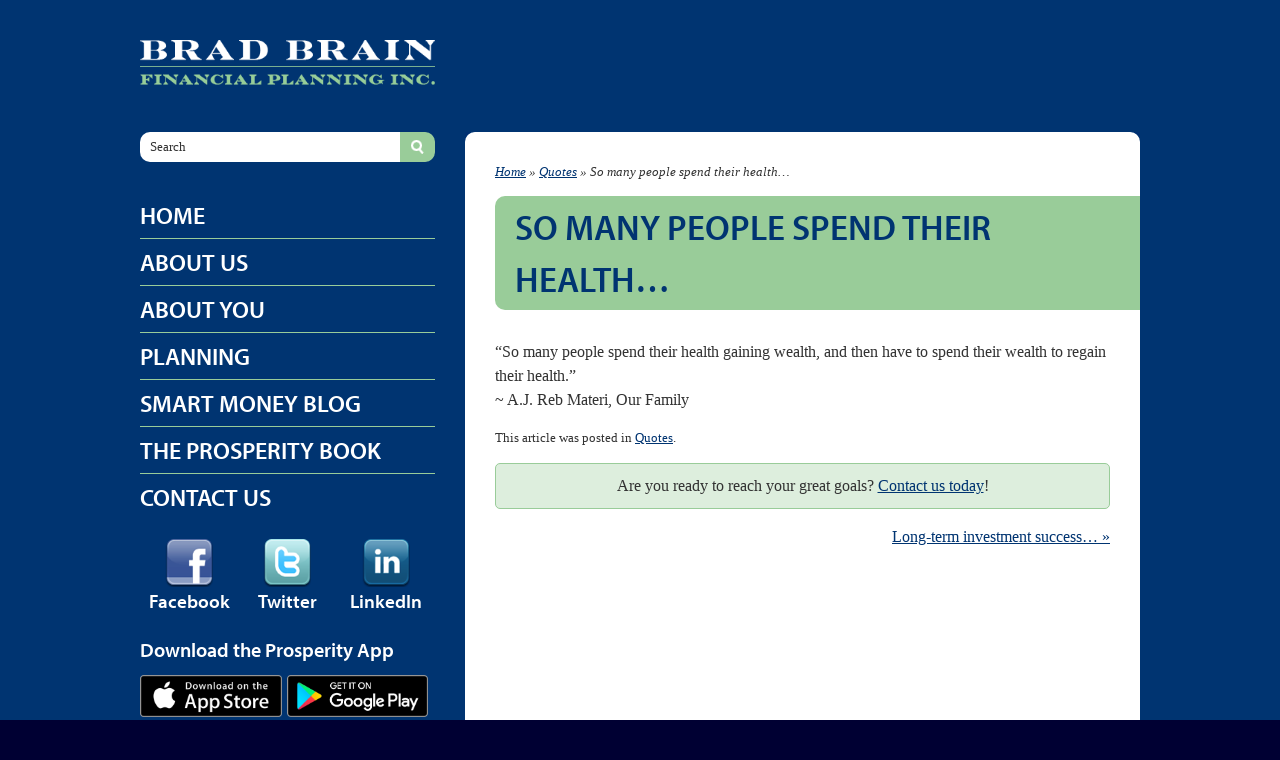

--- FILE ---
content_type: text/html; charset=UTF-8
request_url: https://bradbrainfinancial.com/blog/2012/09/12/so-many-people-spend-their-health/
body_size: 7734
content:
<!DOCTYPE html>
<html lang="en-US">
<head>
<meta http-equiv="content-type" content="text/html; charset=UTF-8" />
<title>So many people spend their health&#8230;  |  Brad Brain Financial Planning Inc.</title>
<link rel="stylesheet" type="text/css" href="https://bradbrainfinancial.com/wp-content/themes/bradbrain/style.css" />
<script type="text/javascript" src="//use.typekit.net/nku8mcs.js"></script>
<script type="text/javascript">try{Typekit.load();}catch(e){}</script>
<script type="text/javascript" src="https://code.jquery.com/jquery-1.8.0.min.js"></script>
<script type="text/javascript" src="https://bradbrainfinancial.com/wp-content/themes/bradbrain/jquery.hoverIntent.min.js"></script>


<meta name='robots' content='max-image-preview:large' />
	<style>img:is([sizes="auto" i], [sizes^="auto," i]) { contain-intrinsic-size: 3000px 1500px }</style>
	<link rel='dns-prefetch' href='//www.googletagmanager.com' />
<link rel="alternate" type="application/rss+xml" title="Brad Brain Financial Planning Inc. &raquo; Feed" href="https://bradbrainfinancial.com/feed/" />
<script type="text/javascript">
/* <![CDATA[ */
window._wpemojiSettings = {"baseUrl":"https:\/\/s.w.org\/images\/core\/emoji\/16.0.1\/72x72\/","ext":".png","svgUrl":"https:\/\/s.w.org\/images\/core\/emoji\/16.0.1\/svg\/","svgExt":".svg","source":{"concatemoji":"https:\/\/bradbrainfinancial.com\/wp-includes\/js\/wp-emoji-release.min.js?ver=22c2c4713e4905c759f2c3ab6a361c13"}};
/*! This file is auto-generated */
!function(s,n){var o,i,e;function c(e){try{var t={supportTests:e,timestamp:(new Date).valueOf()};sessionStorage.setItem(o,JSON.stringify(t))}catch(e){}}function p(e,t,n){e.clearRect(0,0,e.canvas.width,e.canvas.height),e.fillText(t,0,0);var t=new Uint32Array(e.getImageData(0,0,e.canvas.width,e.canvas.height).data),a=(e.clearRect(0,0,e.canvas.width,e.canvas.height),e.fillText(n,0,0),new Uint32Array(e.getImageData(0,0,e.canvas.width,e.canvas.height).data));return t.every(function(e,t){return e===a[t]})}function u(e,t){e.clearRect(0,0,e.canvas.width,e.canvas.height),e.fillText(t,0,0);for(var n=e.getImageData(16,16,1,1),a=0;a<n.data.length;a++)if(0!==n.data[a])return!1;return!0}function f(e,t,n,a){switch(t){case"flag":return n(e,"\ud83c\udff3\ufe0f\u200d\u26a7\ufe0f","\ud83c\udff3\ufe0f\u200b\u26a7\ufe0f")?!1:!n(e,"\ud83c\udde8\ud83c\uddf6","\ud83c\udde8\u200b\ud83c\uddf6")&&!n(e,"\ud83c\udff4\udb40\udc67\udb40\udc62\udb40\udc65\udb40\udc6e\udb40\udc67\udb40\udc7f","\ud83c\udff4\u200b\udb40\udc67\u200b\udb40\udc62\u200b\udb40\udc65\u200b\udb40\udc6e\u200b\udb40\udc67\u200b\udb40\udc7f");case"emoji":return!a(e,"\ud83e\udedf")}return!1}function g(e,t,n,a){var r="undefined"!=typeof WorkerGlobalScope&&self instanceof WorkerGlobalScope?new OffscreenCanvas(300,150):s.createElement("canvas"),o=r.getContext("2d",{willReadFrequently:!0}),i=(o.textBaseline="top",o.font="600 32px Arial",{});return e.forEach(function(e){i[e]=t(o,e,n,a)}),i}function t(e){var t=s.createElement("script");t.src=e,t.defer=!0,s.head.appendChild(t)}"undefined"!=typeof Promise&&(o="wpEmojiSettingsSupports",i=["flag","emoji"],n.supports={everything:!0,everythingExceptFlag:!0},e=new Promise(function(e){s.addEventListener("DOMContentLoaded",e,{once:!0})}),new Promise(function(t){var n=function(){try{var e=JSON.parse(sessionStorage.getItem(o));if("object"==typeof e&&"number"==typeof e.timestamp&&(new Date).valueOf()<e.timestamp+604800&&"object"==typeof e.supportTests)return e.supportTests}catch(e){}return null}();if(!n){if("undefined"!=typeof Worker&&"undefined"!=typeof OffscreenCanvas&&"undefined"!=typeof URL&&URL.createObjectURL&&"undefined"!=typeof Blob)try{var e="postMessage("+g.toString()+"("+[JSON.stringify(i),f.toString(),p.toString(),u.toString()].join(",")+"));",a=new Blob([e],{type:"text/javascript"}),r=new Worker(URL.createObjectURL(a),{name:"wpTestEmojiSupports"});return void(r.onmessage=function(e){c(n=e.data),r.terminate(),t(n)})}catch(e){}c(n=g(i,f,p,u))}t(n)}).then(function(e){for(var t in e)n.supports[t]=e[t],n.supports.everything=n.supports.everything&&n.supports[t],"flag"!==t&&(n.supports.everythingExceptFlag=n.supports.everythingExceptFlag&&n.supports[t]);n.supports.everythingExceptFlag=n.supports.everythingExceptFlag&&!n.supports.flag,n.DOMReady=!1,n.readyCallback=function(){n.DOMReady=!0}}).then(function(){return e}).then(function(){var e;n.supports.everything||(n.readyCallback(),(e=n.source||{}).concatemoji?t(e.concatemoji):e.wpemoji&&e.twemoji&&(t(e.twemoji),t(e.wpemoji)))}))}((window,document),window._wpemojiSettings);
/* ]]> */
</script>

<style id='wp-emoji-styles-inline-css' type='text/css'>

	img.wp-smiley, img.emoji {
		display: inline !important;
		border: none !important;
		box-shadow: none !important;
		height: 1em !important;
		width: 1em !important;
		margin: 0 0.07em !important;
		vertical-align: -0.1em !important;
		background: none !important;
		padding: 0 !important;
	}
</style>
<link rel='stylesheet' id='wp-block-library-css' href='https://bradbrainfinancial.com/wp-includes/css/dist/block-library/style.min.css?ver=22c2c4713e4905c759f2c3ab6a361c13' type='text/css' media='all' />
<style id='classic-theme-styles-inline-css' type='text/css'>
/*! This file is auto-generated */
.wp-block-button__link{color:#fff;background-color:#32373c;border-radius:9999px;box-shadow:none;text-decoration:none;padding:calc(.667em + 2px) calc(1.333em + 2px);font-size:1.125em}.wp-block-file__button{background:#32373c;color:#fff;text-decoration:none}
</style>
<style id='global-styles-inline-css' type='text/css'>
:root{--wp--preset--aspect-ratio--square: 1;--wp--preset--aspect-ratio--4-3: 4/3;--wp--preset--aspect-ratio--3-4: 3/4;--wp--preset--aspect-ratio--3-2: 3/2;--wp--preset--aspect-ratio--2-3: 2/3;--wp--preset--aspect-ratio--16-9: 16/9;--wp--preset--aspect-ratio--9-16: 9/16;--wp--preset--color--black: #000000;--wp--preset--color--cyan-bluish-gray: #abb8c3;--wp--preset--color--white: #ffffff;--wp--preset--color--pale-pink: #f78da7;--wp--preset--color--vivid-red: #cf2e2e;--wp--preset--color--luminous-vivid-orange: #ff6900;--wp--preset--color--luminous-vivid-amber: #fcb900;--wp--preset--color--light-green-cyan: #7bdcb5;--wp--preset--color--vivid-green-cyan: #00d084;--wp--preset--color--pale-cyan-blue: #8ed1fc;--wp--preset--color--vivid-cyan-blue: #0693e3;--wp--preset--color--vivid-purple: #9b51e0;--wp--preset--gradient--vivid-cyan-blue-to-vivid-purple: linear-gradient(135deg,rgba(6,147,227,1) 0%,rgb(155,81,224) 100%);--wp--preset--gradient--light-green-cyan-to-vivid-green-cyan: linear-gradient(135deg,rgb(122,220,180) 0%,rgb(0,208,130) 100%);--wp--preset--gradient--luminous-vivid-amber-to-luminous-vivid-orange: linear-gradient(135deg,rgba(252,185,0,1) 0%,rgba(255,105,0,1) 100%);--wp--preset--gradient--luminous-vivid-orange-to-vivid-red: linear-gradient(135deg,rgba(255,105,0,1) 0%,rgb(207,46,46) 100%);--wp--preset--gradient--very-light-gray-to-cyan-bluish-gray: linear-gradient(135deg,rgb(238,238,238) 0%,rgb(169,184,195) 100%);--wp--preset--gradient--cool-to-warm-spectrum: linear-gradient(135deg,rgb(74,234,220) 0%,rgb(151,120,209) 20%,rgb(207,42,186) 40%,rgb(238,44,130) 60%,rgb(251,105,98) 80%,rgb(254,248,76) 100%);--wp--preset--gradient--blush-light-purple: linear-gradient(135deg,rgb(255,206,236) 0%,rgb(152,150,240) 100%);--wp--preset--gradient--blush-bordeaux: linear-gradient(135deg,rgb(254,205,165) 0%,rgb(254,45,45) 50%,rgb(107,0,62) 100%);--wp--preset--gradient--luminous-dusk: linear-gradient(135deg,rgb(255,203,112) 0%,rgb(199,81,192) 50%,rgb(65,88,208) 100%);--wp--preset--gradient--pale-ocean: linear-gradient(135deg,rgb(255,245,203) 0%,rgb(182,227,212) 50%,rgb(51,167,181) 100%);--wp--preset--gradient--electric-grass: linear-gradient(135deg,rgb(202,248,128) 0%,rgb(113,206,126) 100%);--wp--preset--gradient--midnight: linear-gradient(135deg,rgb(2,3,129) 0%,rgb(40,116,252) 100%);--wp--preset--font-size--small: 13px;--wp--preset--font-size--medium: 20px;--wp--preset--font-size--large: 36px;--wp--preset--font-size--x-large: 42px;--wp--preset--spacing--20: 0.44rem;--wp--preset--spacing--30: 0.67rem;--wp--preset--spacing--40: 1rem;--wp--preset--spacing--50: 1.5rem;--wp--preset--spacing--60: 2.25rem;--wp--preset--spacing--70: 3.38rem;--wp--preset--spacing--80: 5.06rem;--wp--preset--shadow--natural: 6px 6px 9px rgba(0, 0, 0, 0.2);--wp--preset--shadow--deep: 12px 12px 50px rgba(0, 0, 0, 0.4);--wp--preset--shadow--sharp: 6px 6px 0px rgba(0, 0, 0, 0.2);--wp--preset--shadow--outlined: 6px 6px 0px -3px rgba(255, 255, 255, 1), 6px 6px rgba(0, 0, 0, 1);--wp--preset--shadow--crisp: 6px 6px 0px rgba(0, 0, 0, 1);}:where(.is-layout-flex){gap: 0.5em;}:where(.is-layout-grid){gap: 0.5em;}body .is-layout-flex{display: flex;}.is-layout-flex{flex-wrap: wrap;align-items: center;}.is-layout-flex > :is(*, div){margin: 0;}body .is-layout-grid{display: grid;}.is-layout-grid > :is(*, div){margin: 0;}:where(.wp-block-columns.is-layout-flex){gap: 2em;}:where(.wp-block-columns.is-layout-grid){gap: 2em;}:where(.wp-block-post-template.is-layout-flex){gap: 1.25em;}:where(.wp-block-post-template.is-layout-grid){gap: 1.25em;}.has-black-color{color: var(--wp--preset--color--black) !important;}.has-cyan-bluish-gray-color{color: var(--wp--preset--color--cyan-bluish-gray) !important;}.has-white-color{color: var(--wp--preset--color--white) !important;}.has-pale-pink-color{color: var(--wp--preset--color--pale-pink) !important;}.has-vivid-red-color{color: var(--wp--preset--color--vivid-red) !important;}.has-luminous-vivid-orange-color{color: var(--wp--preset--color--luminous-vivid-orange) !important;}.has-luminous-vivid-amber-color{color: var(--wp--preset--color--luminous-vivid-amber) !important;}.has-light-green-cyan-color{color: var(--wp--preset--color--light-green-cyan) !important;}.has-vivid-green-cyan-color{color: var(--wp--preset--color--vivid-green-cyan) !important;}.has-pale-cyan-blue-color{color: var(--wp--preset--color--pale-cyan-blue) !important;}.has-vivid-cyan-blue-color{color: var(--wp--preset--color--vivid-cyan-blue) !important;}.has-vivid-purple-color{color: var(--wp--preset--color--vivid-purple) !important;}.has-black-background-color{background-color: var(--wp--preset--color--black) !important;}.has-cyan-bluish-gray-background-color{background-color: var(--wp--preset--color--cyan-bluish-gray) !important;}.has-white-background-color{background-color: var(--wp--preset--color--white) !important;}.has-pale-pink-background-color{background-color: var(--wp--preset--color--pale-pink) !important;}.has-vivid-red-background-color{background-color: var(--wp--preset--color--vivid-red) !important;}.has-luminous-vivid-orange-background-color{background-color: var(--wp--preset--color--luminous-vivid-orange) !important;}.has-luminous-vivid-amber-background-color{background-color: var(--wp--preset--color--luminous-vivid-amber) !important;}.has-light-green-cyan-background-color{background-color: var(--wp--preset--color--light-green-cyan) !important;}.has-vivid-green-cyan-background-color{background-color: var(--wp--preset--color--vivid-green-cyan) !important;}.has-pale-cyan-blue-background-color{background-color: var(--wp--preset--color--pale-cyan-blue) !important;}.has-vivid-cyan-blue-background-color{background-color: var(--wp--preset--color--vivid-cyan-blue) !important;}.has-vivid-purple-background-color{background-color: var(--wp--preset--color--vivid-purple) !important;}.has-black-border-color{border-color: var(--wp--preset--color--black) !important;}.has-cyan-bluish-gray-border-color{border-color: var(--wp--preset--color--cyan-bluish-gray) !important;}.has-white-border-color{border-color: var(--wp--preset--color--white) !important;}.has-pale-pink-border-color{border-color: var(--wp--preset--color--pale-pink) !important;}.has-vivid-red-border-color{border-color: var(--wp--preset--color--vivid-red) !important;}.has-luminous-vivid-orange-border-color{border-color: var(--wp--preset--color--luminous-vivid-orange) !important;}.has-luminous-vivid-amber-border-color{border-color: var(--wp--preset--color--luminous-vivid-amber) !important;}.has-light-green-cyan-border-color{border-color: var(--wp--preset--color--light-green-cyan) !important;}.has-vivid-green-cyan-border-color{border-color: var(--wp--preset--color--vivid-green-cyan) !important;}.has-pale-cyan-blue-border-color{border-color: var(--wp--preset--color--pale-cyan-blue) !important;}.has-vivid-cyan-blue-border-color{border-color: var(--wp--preset--color--vivid-cyan-blue) !important;}.has-vivid-purple-border-color{border-color: var(--wp--preset--color--vivid-purple) !important;}.has-vivid-cyan-blue-to-vivid-purple-gradient-background{background: var(--wp--preset--gradient--vivid-cyan-blue-to-vivid-purple) !important;}.has-light-green-cyan-to-vivid-green-cyan-gradient-background{background: var(--wp--preset--gradient--light-green-cyan-to-vivid-green-cyan) !important;}.has-luminous-vivid-amber-to-luminous-vivid-orange-gradient-background{background: var(--wp--preset--gradient--luminous-vivid-amber-to-luminous-vivid-orange) !important;}.has-luminous-vivid-orange-to-vivid-red-gradient-background{background: var(--wp--preset--gradient--luminous-vivid-orange-to-vivid-red) !important;}.has-very-light-gray-to-cyan-bluish-gray-gradient-background{background: var(--wp--preset--gradient--very-light-gray-to-cyan-bluish-gray) !important;}.has-cool-to-warm-spectrum-gradient-background{background: var(--wp--preset--gradient--cool-to-warm-spectrum) !important;}.has-blush-light-purple-gradient-background{background: var(--wp--preset--gradient--blush-light-purple) !important;}.has-blush-bordeaux-gradient-background{background: var(--wp--preset--gradient--blush-bordeaux) !important;}.has-luminous-dusk-gradient-background{background: var(--wp--preset--gradient--luminous-dusk) !important;}.has-pale-ocean-gradient-background{background: var(--wp--preset--gradient--pale-ocean) !important;}.has-electric-grass-gradient-background{background: var(--wp--preset--gradient--electric-grass) !important;}.has-midnight-gradient-background{background: var(--wp--preset--gradient--midnight) !important;}.has-small-font-size{font-size: var(--wp--preset--font-size--small) !important;}.has-medium-font-size{font-size: var(--wp--preset--font-size--medium) !important;}.has-large-font-size{font-size: var(--wp--preset--font-size--large) !important;}.has-x-large-font-size{font-size: var(--wp--preset--font-size--x-large) !important;}
:where(.wp-block-post-template.is-layout-flex){gap: 1.25em;}:where(.wp-block-post-template.is-layout-grid){gap: 1.25em;}
:where(.wp-block-columns.is-layout-flex){gap: 2em;}:where(.wp-block-columns.is-layout-grid){gap: 2em;}
:root :where(.wp-block-pullquote){font-size: 1.5em;line-height: 1.6;}
</style>

<!-- Google tag (gtag.js) snippet added by Site Kit -->
<!-- Google Analytics snippet added by Site Kit -->
<script type="text/javascript" src="https://www.googletagmanager.com/gtag/js?id=GT-PZX4LHT" id="google_gtagjs-js" async></script>
<script type="text/javascript" id="google_gtagjs-js-after">
/* <![CDATA[ */
window.dataLayer = window.dataLayer || [];function gtag(){dataLayer.push(arguments);}
gtag("set","linker",{"domains":["bradbrainfinancial.com"]});
gtag("js", new Date());
gtag("set", "developer_id.dZTNiMT", true);
gtag("config", "GT-PZX4LHT");
/* ]]> */
</script>
<link rel="https://api.w.org/" href="https://bradbrainfinancial.com/wp-json/" /><link rel="alternate" title="JSON" type="application/json" href="https://bradbrainfinancial.com/wp-json/wp/v2/posts/76" /><link rel="canonical" href="https://bradbrainfinancial.com/blog/2012/09/12/so-many-people-spend-their-health/" />
<link rel="alternate" title="oEmbed (JSON)" type="application/json+oembed" href="https://bradbrainfinancial.com/wp-json/oembed/1.0/embed?url=https%3A%2F%2Fbradbrainfinancial.com%2Fblog%2F2012%2F09%2F12%2Fso-many-people-spend-their-health%2F" />
<link rel="alternate" title="oEmbed (XML)" type="text/xml+oembed" href="https://bradbrainfinancial.com/wp-json/oembed/1.0/embed?url=https%3A%2F%2Fbradbrainfinancial.com%2Fblog%2F2012%2F09%2F12%2Fso-many-people-spend-their-health%2F&#038;format=xml" />
<meta name="generator" content="Site Kit by Google 1.165.0" /></head>

<body data-rsssl=1 class="wp-singular post-template-default single single-post postid-76 single-format-standard wp-theme-bradbrain">
<div id="body-wrapper">
<div id="wrapper" class="hfeed">
	<div id="header">
		<div id="branding">
			<div id="blog-title">
				<a href="https://bradbrainfinancial.com/" title="Brad Brain Financial Planning Inc." rel="home" data-wpel-link="internal">
					<img src="https://bradbrainfinancial.com/wp-content/themes/bradbrain/images/logo_brad_brain_altcolors.png" alt="Brad Brain Financial Planning Inc." width="295" height="45" />
				</a>			</div>
			</div>
	</div>

	<div id="main">
<div id="container">
	<div id="content">
		<div id="breadcrumb">
			<a href="https://bradbrainfinancial.com" data-wpel-link="internal">Home</a> » <a href="https://bradbrainfinancial.com/blog/category/quotes/" rel="category tag" data-wpel-link="internal">Quotes</a> » So many people spend their health&#8230;		</div>
				<div id="post-76" class="post-76 post type-post status-publish format-standard hentry category-quotes">
			<h1 class="entry-title">So many people spend their health&#8230;</h1>
			<div class="entry-content">
				<p>&#8220;So many people spend their health gaining wealth, and then have to spend their wealth to regain their health.&#8221; <br />~ A.J. Reb Materi, Our Family</p>
											</div>
			<div class="entry-utility">
				This article was posted in <a href="https://bradbrainfinancial.com/blog/category/quotes/" rel="category tag" data-wpel-link="internal">Quotes</a>.								<div id="cta-box">
Are you ready to reach your great goals? <a href="/wordpress/contact-us" data-wpel-link="internal">Contact us today</a>!
</div>			</div>
		</div>
		<div id="nav-below" class="navigation">
			<p class="nav-previous"></p>
			<p class="nav-next"><a href="https://bradbrainfinancial.com/blog/2012/09/20/long-term-investment-success/" rel="next" data-wpel-link="internal">Long-term investment success&#8230; <span class="meta-nav">&raquo;</span></a></p>
		</div>
	</div>
</div>

<div id="sidebar">
<div id="primary" class="widget-area">
<ul class="sid">
<li id="search-3" class="widget-container widget_search"><form method="get" id="searchform" action="https://bradbrainfinancial.com/">
<div>
<input type="text" value="" name="s" id="s" />
<input type="submit" id="searchsubmit" value="Search" />
</div>
</form></li><li id="nav_menu-2" class="widget-container widget_nav_menu"><div class="menu-main-menu-container"><ul id="menu-main-menu" class="menu"><li id="menu-item-79" class="menu-item menu-item-type-post_type menu-item-object-page menu-item-79"><a href="https://bradbrainfinancial.com/home/" data-wpel-link="internal">Home</a></li>
<li id="menu-item-80" class="menu-item menu-item-type-custom menu-item-object-custom menu-item-has-children menu-item-80"><a href="#">About Us</a>
<ul class="sub-menu">
	<li id="menu-item-92" class="menu-item menu-item-type-post_type menu-item-object-page menu-item-92"><a href="https://bradbrainfinancial.com/about-us/" data-wpel-link="internal">Who We Are</a></li>
	<li id="menu-item-713" class="menu-item menu-item-type-post_type menu-item-object-page menu-item-713"><a href="https://bradbrainfinancial.com/investments/" data-wpel-link="internal">What We Believe</a></li>
	<li id="menu-item-465" class="menu-item menu-item-type-post_type menu-item-object-page menu-item-465"><a href="https://bradbrainfinancial.com/about-us/the-financial-planning-process/" data-wpel-link="internal">The Financial Planning Process</a></li>
	<li id="menu-item-56" class="menu-item menu-item-type-post_type menu-item-object-page menu-item-56"><a href="https://bradbrainfinancial.com/about-us/what-we-do/" data-wpel-link="internal">What We Do</a></li>
	<li id="menu-item-54" class="menu-item menu-item-type-post_type menu-item-object-page menu-item-54"><a href="https://bradbrainfinancial.com/about-us/testimonials/" data-wpel-link="internal">Testimonials</a></li>
</ul>
</li>
<li id="menu-item-417" class="menu-item menu-item-type-post_type menu-item-object-page menu-item-417"><a href="https://bradbrainfinancial.com/about-you/" data-wpel-link="internal">About You</a></li>
<li id="menu-item-81" class="menu-item menu-item-type-custom menu-item-object-custom menu-item-has-children menu-item-81"><a href="#">Planning</a>
<ul class="sub-menu">
	<li id="menu-item-794" class="menu-item menu-item-type-post_type menu-item-object-page menu-item-794"><a href="https://bradbrainfinancial.com/planning/financial-planning-case-studies/" data-wpel-link="internal">Financial Planning Case Studies</a></li>
	<li id="menu-item-82" class="menu-item menu-item-type-custom menu-item-object-custom menu-item-has-children menu-item-82"><a href="#">Insurance</a>
	<ul class="sub-menu">
		<li id="menu-item-52" class="menu-item menu-item-type-post_type menu-item-object-page menu-item-52"><a href="https://bradbrainfinancial.com/planning/insurance/life-insurance/" data-wpel-link="internal">Life Insurance</a></li>
		<li id="menu-item-51" class="menu-item menu-item-type-post_type menu-item-object-page menu-item-51"><a href="https://bradbrainfinancial.com/planning/insurance/critical-illness-insurance/" data-wpel-link="internal">Critical Illness Insurance</a></li>
		<li id="menu-item-50" class="menu-item menu-item-type-post_type menu-item-object-page menu-item-50"><a href="https://bradbrainfinancial.com/planning/insurance/disability-insurance/" data-wpel-link="internal">Disability Insurance</a></li>
		<li id="menu-item-49" class="menu-item menu-item-type-post_type menu-item-object-page menu-item-49"><a href="https://bradbrainfinancial.com/planning/insurance/long-term-care-insurance/" data-wpel-link="internal">Long Term Care Insurance</a></li>
		<li id="menu-item-48" class="menu-item menu-item-type-post_type menu-item-object-page menu-item-48"><a href="https://bradbrainfinancial.com/planning/insurance/health-dental-insurance/" data-wpel-link="internal">Health &#038; Dental Insurance</a></li>
		<li id="menu-item-47" class="menu-item menu-item-type-post_type menu-item-object-page menu-item-47"><a href="https://bradbrainfinancial.com/planning/insurance/travel-insurance/" data-wpel-link="internal">Travel Insurance</a></li>
		<li id="menu-item-46" class="menu-item menu-item-type-post_type menu-item-object-page menu-item-46"><a href="https://bradbrainfinancial.com/planning/insurance/group-benefit-plans/" data-wpel-link="internal">Group Benefit Plans</a></li>
		<li id="menu-item-45" class="menu-item menu-item-type-post_type menu-item-object-page menu-item-45"><a href="https://bradbrainfinancial.com/planning/insurance/medical-underwriting/" data-wpel-link="internal">Medical Underwriting</a></li>
	</ul>
</li>
	<li id="menu-item-982" class="menu-item menu-item-type-post_type menu-item-object-page menu-item-982"><a href="https://bradbrainfinancial.com/planning/mortgage-referral/" data-wpel-link="internal">SAVE MONEY ON YOUR MORTGAGE</a></li>
	<li id="menu-item-1281" class="menu-item menu-item-type-post_type menu-item-object-page menu-item-1281"><a href="https://bradbrainfinancial.com/planning/the-vicennial-project/" data-wpel-link="internal">The Vicennial Project</a></li>
</ul>
</li>
<li id="menu-item-877" class="menu-item menu-item-type-custom menu-item-object-custom menu-item-has-children menu-item-877"><a href="#">Smart Money Blog</a>
<ul class="sub-menu">
	<li id="menu-item-571" class="menu-item menu-item-type-taxonomy menu-item-object-category menu-item-571"><a href="https://bradbrainfinancial.com/blog/category/smart-money-blog/" data-wpel-link="internal">Blog Home</a></li>
	<li id="menu-item-83" class="menu-item menu-item-type-custom menu-item-object-custom menu-item-has-children menu-item-83"><a href="#">Columns</a>
	<ul class="sub-menu">
		<li id="menu-item-84" class="menu-item menu-item-type-taxonomy menu-item-object-category menu-item-84"><a href="https://bradbrainfinancial.com/blog/category/columns/" data-wpel-link="internal">All Columns</a></li>
		<li id="menu-item-60" class="menu-item menu-item-type-taxonomy menu-item-object-category menu-item-60"><a href="https://bradbrainfinancial.com/blog/category/columns/education-funding/" data-wpel-link="internal">Education Funding</a></li>
		<li id="menu-item-61" class="menu-item menu-item-type-taxonomy menu-item-object-category menu-item-61"><a href="https://bradbrainfinancial.com/blog/category/columns/estate-planning/" data-wpel-link="internal">Estate Planning</a></li>
		<li id="menu-item-62" class="menu-item menu-item-type-taxonomy menu-item-object-category menu-item-62"><a href="https://bradbrainfinancial.com/blog/category/columns/income-tax-planning/" data-wpel-link="internal">Income Tax Planning</a></li>
		<li id="menu-item-63" class="menu-item menu-item-type-taxonomy menu-item-object-category menu-item-63"><a href="https://bradbrainfinancial.com/blog/category/columns/insurance-columns/" data-wpel-link="internal">Insurance Columns</a></li>
		<li id="menu-item-65" class="menu-item menu-item-type-taxonomy menu-item-object-category menu-item-65"><a href="https://bradbrainfinancial.com/blog/category/columns/money-management/" data-wpel-link="internal">Money Management</a></li>
		<li id="menu-item-64" class="menu-item menu-item-type-taxonomy menu-item-object-category menu-item-64"><a href="https://bradbrainfinancial.com/blog/category/columns/investment-management/" data-wpel-link="internal">Investment Management</a></li>
		<li id="menu-item-66" class="menu-item menu-item-type-taxonomy menu-item-object-category menu-item-66"><a href="https://bradbrainfinancial.com/blog/category/columns/planning-encyclopedia/" data-wpel-link="internal">Planning Encyclopedia</a></li>
		<li id="menu-item-67" class="menu-item menu-item-type-taxonomy menu-item-object-category menu-item-67"><a href="https://bradbrainfinancial.com/blog/category/columns/retirement-planning/" data-wpel-link="internal">Retirement Planning</a></li>
		<li id="menu-item-68" class="menu-item menu-item-type-taxonomy menu-item-object-category menu-item-68"><a href="https://bradbrainfinancial.com/blog/category/columns/risk-management/" data-wpel-link="internal">Risk Management</a></li>
	</ul>
</li>
	<li id="menu-item-58" class="menu-item menu-item-type-taxonomy menu-item-object-category menu-item-58"><a href="https://bradbrainfinancial.com/blog/category/ask-the-expert/" data-wpel-link="internal">Ask The Expert</a></li>
	<li id="menu-item-947" class="menu-item menu-item-type-post_type menu-item-object-page menu-item-947"><a href="https://bradbrainfinancial.com/receive-newsletters/" data-wpel-link="internal">Receive Newsletters</a></li>
</ul>
</li>
<li id="menu-item-677" class="menu-item menu-item-type-post_type menu-item-object-page menu-item-677"><a href="https://bradbrainfinancial.com/the-prosperity-book/" data-wpel-link="internal">The Prosperity Book</a></li>
<li id="menu-item-74" class="menu-item menu-item-type-post_type menu-item-object-page menu-item-74"><a href="https://bradbrainfinancial.com/contact-us/" data-wpel-link="internal">Contact Us</a></li>
</ul></div></li><li id="enhancedtextwidget-2" class="social-icons widget-container widget_text enhanced-text-widget"><div class="textwidget widget-text"><a href="http://www.facebook.com/BradBrainFinancialPlanning" data-wpel-link="external" target="_blank" rel="external noopener noreferrer"><img src="https://bradbrainfinancial.com/wp-content/themes/bradbrain/images/facebook.png" alt="Facebook Icon" /><br />Facebook</a>
<a href="http://www.twitter.com/BradBrain" data-wpel-link="external" target="_blank" rel="external noopener noreferrer"><img src="https://bradbrainfinancial.com/wp-content/themes/bradbrain/images/twitter.png" alt="Twitter Icon" /><br />Twitter</a>
<a href="http://ca.linkedin.com/pub/brad-brain/18/47/851" data-wpel-link="external" target="_blank" rel="external noopener noreferrer"><img src="https://bradbrainfinancial.com/wp-content/themes/bradbrain/images/linkedin.png" alt="LinkedIn Icon" /><br />LinkedIn</a></div></li><li id="enhancedtextwidget-3" class="app-links widget-container widget_text enhanced-text-widget"><h3 class="widget-title">Download the Prosperity App</h3><div class="textwidget widget-text"><style>
#enhancedtextwidget-3 .widget-title {
  font-size: 20px;
  margin: 1em 0 .5em;
}
</style>
<a href="https://apps.apple.com/ca/app/prosperity-goals/id1569134296" data-wpel-link="external" target="_blank" rel="external noopener noreferrer"><img src="/wp-content/uploads/2021/12/apple-app-store.png" alt="Download on the Apple App Store" /></a>
<a href="https://play.google.com/store/apps/details?id=com.root.bradbrainfinancial" data-wpel-link="external" target="_blank" rel="external noopener noreferrer"><img src="/wp-content/uploads/2021/12/google-play-store.png" alt="Get it on the Google Play Store" /></a></div></li></ul>
</div>


<div id="secondary" class="widget-area">
<ul class="sid">
<li id="random_one_cat_widget-2" class="widget-container widget_random_one_cat"><div><p>"Everyone has the brain power to make money in stocks. Not everyone has the stomach."<br />~ Peter Lynch</p></div></li></ul>
</div>

</div></div>
<a id="back-to-top" href="#">Back To Top</a>
</div>
</div>

<div id="footer">
	<div id="logos">
		<a href="https://www.fpcanada.ca/certifications/cfp-certification" data-wpel-link="external" target="_blank" rel="external noopener noreferrer"><img src="https://bradbrainfinancial.com/wp-content/themes/bradbrain/images/logo_cfp.png" alt="Certified Financial Planner&reg;" /></a>
		<!--<a href="http://www.fcsi.ca/" data-wpel-link="external" target="_blank" rel="external noopener noreferrer"><img src="https://bradbrainfinancial.com/wp-content/themes/bradbrain/images/logo_fcsi.png" alt="Fellow of CSI" /></a>-->
		<a href="http://www.mdrt.org/" data-wpel-link="external" target="_blank" rel="external noopener noreferrer"><img src="https://bradbrainfinancial.com/wp-content/themes/bradbrain/images/tottm_mdrt.png" width="62" height="80" alt="Top of the Table Member - Million Dollar Round Table (MDRT), The Premier Association of Financial Professionals" /></a>
		<a href="http://www.advocis.ca/" data-wpel-link="external" target="_blank" rel="external noopener noreferrer"><img src="https://bradbrainfinancial.com/wp-content/themes/bradbrain/images/logo_advocis.png" alt="Advocis&reg; - The Financial Advisors Association of Canada" /></a>
		<a href="http://www.iafp.ca/" data-wpel-link="external" target="_blank" rel="external noopener noreferrer"><img src="https://bradbrainfinancial.com/wp-content/themes/bradbrain/images/logo_rfp.png" alt="R.F.P. - Institute of Advanced Financial Planners" /></a>
		<a href="https://iafe.ca/designation/clu/" data-wpel-link="external" target="_blank" rel="external noopener noreferrer"><img src="https://bradbrainfinancial.com/wp-content/themes/bradbrain/images/logo_clu.png" alt="Chartered Life Underwriter" /></a>
		<a href="https://fpcanada.ca/home" data-wpel-link="external" target="_blank" rel="external noopener noreferrer"><img src="https://bradbrainfinancial.com/wp-content/themes/bradbrain/images/fpcanada.png" alt="FP Canada Advancing Professional Financial Planning" width="125" /></a>
		<a href="http://www.calu.com/" data-wpel-link="external" target="_blank" rel="external noopener noreferrer"><img src="https://bradbrainfinancial.com/wp-content/themes/bradbrain/images/logo_calu.png" alt="Conference for Advanced Life Underwriting" width="96" height="65" /></a>
	</div>
	<div id="footer-left">
		<p id="copyright">&copy; 2025 Brad Brain Financial Planning Inc. The information in this communication is subject to change without notice.</p>
	</div>
	<div id="footer-right">
		<a href="http://www.newharvest.ca/" target="_blank" data-wpel-link="external" rel="external noopener noreferrer"><img src="https://bradbrainfinancial.com/wp-content/themes/bradbrain/images/nh_logo_w.png" alt="New Harvest Media Inc. - Web Design in Dawson Creek, Fort St John, and Peace Region" /></a>
	</div>
</div>

<script type="speculationrules">
{"prefetch":[{"source":"document","where":{"and":[{"href_matches":"\/*"},{"not":{"href_matches":["\/wp-*.php","\/wp-admin\/*","\/wp-content\/uploads\/*","\/wp-content\/*","\/wp-content\/plugins\/*","\/wp-content\/themes\/bradbrain\/*","\/*\\?(.+)"]}},{"not":{"selector_matches":"a[rel~=\"nofollow\"]"}},{"not":{"selector_matches":".no-prefetch, .no-prefetch a"}}]},"eagerness":"conservative"}]}
</script>
        <script type="text/javascript">
            /* <![CDATA[ */
           document.querySelectorAll("ul.nav-menu").forEach(
               ulist => { 
                    if (ulist.querySelectorAll("li").length == 0) {
                        ulist.style.display = "none";

                                            } 
                }
           );
            /* ]]> */
        </script>
        
<script type="text/javascript">

// Set up search field initial value and changes on focus/blur
$(document).ready(function() { $('#s').attr("value", "Search"); });
$('#s').focus(function() { if ($(this).attr("value")=="Search") { $(this).attr("value", ""); } });
$('#s').blur(function() { if ($(this).attr("value")=="") { $(this).attr("value", "Search"); } });

// Menu accordion
function checkBorders(element) {
	if (element.css('border-bottom-width')=='0px') {
		function addBorder() { element.css('border-bottom-width', '1px'); }
		setTimeout(addBorder, 500);
	} else {
		element.css('border-bottom-width', '0px');
	}
}
$('ul.menu li a').not('ul.menu li.menu-item-79 a').click(
	function() {
		$(this).parent().children('.sub-menu').slideToggle(500, checkBorders($(this).parent()) );
	}
);
	 
$(function(){ var externalLinks = $("a[href^='http']"); externalLinks.not("a[href*='bradbrainfinancial.com']").attr('target','_blank'); });

$(function(){ var pdfLinks = $("a[href$='pdf']"); pdfLinks.attr('target','_blank'); });

</script>
</body>
</html>

<!-- Page supported by LiteSpeed Cache 7.6.2 on 2025-11-22 02:37:40 -->

--- FILE ---
content_type: text/css
request_url: https://bradbrainfinancial.com/wp-content/themes/bradbrain/style.css
body_size: 1491
content:
/*
Theme Name: Brad Brain Financial Custom Theme
Theme URI: http://www.bradbrainfinancial.com/
Description: Custom theme designed specifically for Brad Brain Financial Planning Inc.
Author: New Harvest Media Inc.
Author URI: http://www.newharvest.ca/
Version: 1.0
Tags: Custom
*/

body {
	background: #000033;
	color: #FFF;
	font: 12pt Georgia, serif;
	line-height: 1.5;
	margin: 0;
}

img {
	border: 0;
}

iframe {
	max-width: 100%;
}

hr {
	border: none;
	border-bottom: 1px solid #99CC99;
	margin: 2em 0;
}

#body-wrapper {
	background: #003471;
	padding: 40px 0 0;
	border-bottom: 1px solid #336699;
}

#wrapper {
	width: 1000px;
	margin: 0 auto;
	position: relative;
}

#header {
	margin: 0 0 40px;
}

#blog-title h1 {
	margin: 0;
}

#manulife-logo {
	float: right;
	margin-top: 0;
}

#main {
	overflow: hidden;
	background: url('images/bg_main.gif') top right repeat-y;
}

.category .post {
	margin: 0 0 20px;
}

#container {
	float: right;
	width: 615px;
	padding: 30px;
	background: #FFF url('images/bg_container.gif') 0 0 no-repeat;
	color: #333;
}

#container a, #container a:visited {
	color: #003471;
}

#container a:hover {
	color: #FF9933;
}

#breadcrumb {
	margin: 0 0 15px;
	font-style: italic;
	font-size: 10pt;
}

#container .entry-title {
	margin: 0 -30px 30px 0;
	padding: 5px 20px;
	text-transform: uppercase;
	background: #99CC99;
	font-size: 26pt;
	color: #003471;
	font-family: "myriad-pro", Arial, sans-serif;
	-webkit-border-radius: 10px 0 0 10px;
	-moz-border-radius: 10px 0 0 10px;
	border-radius: 10px 0 0 10px;
	behavior: url(/PIE.htc);
}

#container h2.entry-title a {
	text-decoration: none;
	color: #003471;
}

img.alignright {
	float: right;
	margin: 0 0 10px 20px;
}

img.alignleft {
	float: left;
	margin: 0 20px 10px 0;
}

img.aligncenter, .aligncenter img {
	display: block;
	margin: 0 auto !important;
	text-align: center !important;
}

.entry-content img {
	max-width: 100%;
	height: auto;
}

.article-footer {
	font-size: 10pt;
	font-style: italic;
}

.entry-utility {
	font-size: 10pt;
}

.nav-previous {
	width: 50%;
	float: left;
}

.nav-next {
	text-align: right;
	width: 50%;
	float: right;
}

#good-fit-table {
	border-collapse: collapse;
	width: 100%;
	margin: 1em 0;
}

#good-fit-table td {
	border: 1px solid #CCC;
	padding: 10px;
	width: 50%;
	vertical-align: top;
	padding: 10px 10px 10px 60px;
	height: 40px;
}

#good-fit-table #head-cell {
	font-family: "myriad-pro", Arial, sans-serif;
	color: #003471;
	text-align: center;
	background: #9C9;
}

#good-fit-table #good-cell {
	background: #EFE url('images/icon_check.png') 10px 15px no-repeat;
}

#good-fit-table #bad-cell {
	background: #FEE url('images/icon_cross.png') 10px 15px no-repeat;
}

#good-fit-table td.no-icon {
	background-image: none !important;
}

#good-fit-table h2 {
	margin: 0;
}

#cta-box {
	background: #DED;
	padding: 10px;
	text-align: center;
	border: 1px solid #9C9;
	margin: 1em 0 0;
	font-size: 16px;
	-webkit-border-radius: 5px;
	-moz-border-radius: 5px;
	border-radius: 5px;
}

#sidebar {
	font-family: "myriad-pro", Arial, sans-serif;
	font-size: 18pt;
	margin: 0 30px 0 0;
	width: 295px;
}

#sidebar a, #sidebar a:visited {
	color: #FFF;
	text-decoration: none;
	text-transform: uppercase;
}

#sidebar a:hover {
	color: #FF9933;
}

#sidebar #searchform {
	height: 30px;
	margin: 0 0 30px;
}

#sidebar #searchform #s {
	background: #FFF;
	border: 0px;
	padding: 5px 10px;
	margin: 0;
	width: 240px;
	height: 20px;
	float: left;
	font: 10pt Georgia, serif;
	color: #333;
	-webkit-border-radius: 10px 0 0 10px;
	-moz-border-radius: 10px 0 0 10px;
	border-radius: 10px 0 0 10px;
	behavior: url(/PIE.htc);
}

#sidebar #searchform #searchsubmit {
	background: #99CC99 url('images/icon_search.png') center center no-repeat;
	border: 0px;
	padding: 5px;
	margin: 0;
	width: 35px;
	height: 30px;
	float: left;
	font-size: 0;
	-webkit-border-radius: 0 10px 10px 0;
	-moz-border-radius: 0 10px 10px 0;
	border-radius: 0 10px 10px 0;
	behavior: url(/PIE.htc);
}

#sidebar #searchform #searchsubmit:active, #sidebar #searchform #searchsubmit:focus {
	background: #669966 url('images/icon_search.png') center center no-repeat;
}

#sidebar ul {
	list-style: none;
	margin: 0;
	padding: 0;
}

#sidebar .sid ul li {
	border-bottom: 1px solid #99CC99;
}

#sidebar .sid ul li#menu-item-74 {
	border: 0px;
}

#sidebar .sid ul li a {
	display: inline-block;
	padding: 5px 0;
	cursor: pointer;
}

#sidebar ul.sub-menu {
	background: #99CC99 url('images/arrow.gif') 30px 0 no-repeat;
	font-size: 10pt;
	display: none;
	padding: 10px 0;
	-webkit-border-radius: 10px;
	-moz-border-radius: 10px;
	border-radius: 10px;
	behavior: url(/PIE.htc);
}

#sidebar ul.sub-menu li {
	padding: 0 20px 5px;
	border: 0px;
	line-height: 1;
}

#sidebar ul.sub-menu li:first-child {
	padding-top: 10px;
}

/* The Prosperity Fund Menu Link */

#sidebar #menu-item-852 a {
	background: #cc6633;
	display: block;
	padding-left: .5em;
}

#sidebar .widget_random_one_cat {
	font: 10pt "Georgia", serif;
	font-style: italic;
	line-height: 2;
	color: #69C;
	margin: 2em 0;
	padding: 1em 0;
	background: url('images/bg_quote.png') 0 0 no-repeat;
}

#sidebar ul.sub-menu li ul.sub-menu {
	list-style: disc inside;
	background: none;
	padding: 0;
}

#sidebar ul.sub-menu li, #sidebar ul.sub-menu li a {
	color: #000;
}

#sidebar ul.sub-menu li a:hover {
	color: #EE8822;
}

#sidebar .social-icons {
	font-size: 0.8em;
	margin: 1em 0;
	overflow: auto;
}

#sidebar .social-icons a {
	width: 33.333%;
	float: left;
	text-align: center;
	text-transform: none;
}

#sidebar .social-icons img {
	vertical-align: middle;
}

#back-to-top {
	display: block;
	background: #369;
	float: left;
	padding: 5px 10px;
	color: white;
	text-decoration: none;
	position: absolute;
	bottom: 0;
	-webkit-border-radius: 5px 5px 0 0;
	-moz-border-radius: 5px 5px 0 0;
	border-radius: 5px 5px 0 0;
}

#footer {
	clear: both;
	width: 1000px;
	margin: 0 auto;
	padding: 30px 0;
	font-size: 10pt;
}

#logos {
	margin: 0 0 20px;
	height: 80px;
}

#logos img {
	vertical-align: top;
	max-width: 100%;
}

#logos a {
	margin-left: 4.25%;
	max-width: 12.5%;
	display: block;
	float: left;
	overflow: hidden;
}

#logos a:first-child {
	margin-left: 0;
}

#footer-left {
	float: left;
	width: 75%;
}

#copyright {
	margin: 0;
}

#disclaimer-btn a {
	display: block;
	float: left;
	margin-bottom: 1em;
	background: #369;
	padding: 5px 10px;
	color: white;
	text-decoration: none;
	-webkit-border-radius: 5px;
	-moz-border-radius: 5px;
	border-radius: 5px;
}

#footer-right {
	text-align: right;
}

.app-links a {
	display: inline-block;
	max-width: 48%;
}

.app-links a:first-child {
	margin-right: 2%;
}

.app-links a img {
	display: block;
	max-width: 100%;
	height: auto;
}